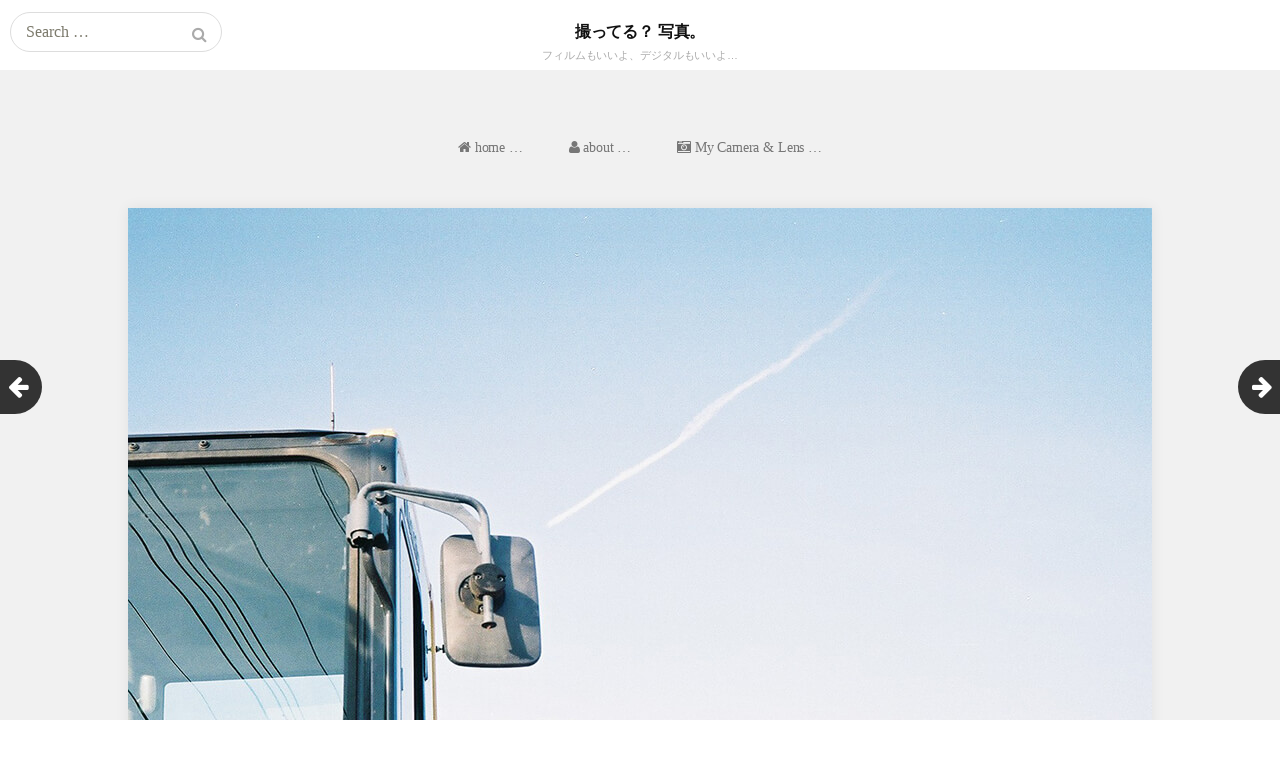

--- FILE ---
content_type: text/html; charset=UTF-8
request_url: https://ganko-oyazi.com/archives/7552
body_size: 70610
content:
<!DOCTYPE html>
<html lang="ja">
<head>
	<meta charset="UTF-8">
	<meta name="viewport" content="width=device-width, initial-scale=1">
  <!-- meta Custom -->
  <meta name="keywords" content="Nikon, minolta, ニコン, ミノルタ, D610, Z5, XD, カメラ, 写真, スナップ, ストリートスナップ, モノクロ, 白黒写真" >
  <meta name="description" content="フィルムカメラ、デジタルカメラ、どっちも楽しもう。Nikon、minolta、Canon、Voigtländer!!" >
  <!-- HTML Meta Tags -->
  <meta name="description" content="フィルムカメラ、デジタルカメラ、どっちも楽しもう。Nikon、minolta、Canon、Voigtländer!!">
  <!-- Google / Search Engine Tags -->
  <meta itemprop="name" content="撮ってる？ 写真。">
  <meta itemprop="description" content="フィルムカメラ、デジタルカメラ、どっちも楽しもう。Nikon、minolta、Canon、Voigtländer!!">
  <meta itemprop="image" content="https://ganko-oyazi.com/siteimg.png">
  <!-- Facebook Meta Tags -->
  <meta property="og:url" content="https://ganko-oyazi.com">
  <meta property="og:type" content="website">
  <meta property="og:title" content="撮ってる？ 写真。">
  <meta property="og:description" content="フィルムカメラ、デジタルカメラ、どっちも楽しもう。Nikon、minolta、Canon、Voigtländer!!">
  <meta property="og:image" content="https://ganko-oyazi.com/siteimg.png">
  <!-- Twitter Meta Tags -->
  <meta name="twitter:card" content="summary_large_image">
  <meta name="twitter:title" content="撮ってる？ 写真。">
  <meta name="twitter:description" content="フィルムカメラ、デジタルカメラ、どっちも楽しもう。Nikon、minolta、Canon、Voigtländer!!">
  <meta name="twitter:image" content="https://ganko-oyazi.com/siteimg.png">
  <!-- end meta Custom -->
	<link rel="profile" href="http://gmpg.org/xfn/11">
	<link rel="pingback" href="https://ganko-oyazi.com/oyazi/xmlrpc.php">
	<!--[if lt IE 9]>
	<script src="https://ganko-oyazi.com/oyazi/wp-content/themes/gk-portfolio/js/html5.js"></script>
	<![endif]-->
	<title>minolta HI-MATIC E X-E3はもうなかった… &#8211; 撮ってる？ 写真。</title>
<meta name='robots' content='max-image-preview:large' />
<link rel='dns-prefetch' href='//netdna.bootstrapcdn.com' />
<link rel='dns-prefetch' href='//fonts.googleapis.com' />
<link rel="alternate" type="application/rss+xml" title="撮ってる？ 写真。 &raquo; フィード" href="https://ganko-oyazi.com/feed" />
<link rel="alternate" type="application/rss+xml" title="撮ってる？ 写真。 &raquo; コメントフィード" href="https://ganko-oyazi.com/comments/feed" />
<link rel="alternate" type="application/rss+xml" title="撮ってる？ 写真。 &raquo; minolta HI-MATIC E X-E3はもうなかった… のコメントのフィード" href="https://ganko-oyazi.com/archives/7552/feed" />
<link rel="alternate" title="oEmbed (JSON)" type="application/json+oembed" href="https://ganko-oyazi.com/wp-json/oembed/1.0/embed?url=https%3A%2F%2Fganko-oyazi.com%2Farchives%2F7552" />
<link rel="alternate" title="oEmbed (XML)" type="text/xml+oembed" href="https://ganko-oyazi.com/wp-json/oembed/1.0/embed?url=https%3A%2F%2Fganko-oyazi.com%2Farchives%2F7552&#038;format=xml" />
<style id='wp-img-auto-sizes-contain-inline-css' type='text/css'>
img:is([sizes=auto i],[sizes^="auto," i]){contain-intrinsic-size:3000px 1500px}
/*# sourceURL=wp-img-auto-sizes-contain-inline-css */
</style>
<style id='wp-emoji-styles-inline-css' type='text/css'>

	img.wp-smiley, img.emoji {
		display: inline !important;
		border: none !important;
		box-shadow: none !important;
		height: 1em !important;
		width: 1em !important;
		margin: 0 0.07em !important;
		vertical-align: -0.1em !important;
		background: none !important;
		padding: 0 !important;
	}
/*# sourceURL=wp-emoji-styles-inline-css */
</style>
<style id='wp-block-library-inline-css' type='text/css'>
:root{--wp-block-synced-color:#7a00df;--wp-block-synced-color--rgb:122,0,223;--wp-bound-block-color:var(--wp-block-synced-color);--wp-editor-canvas-background:#ddd;--wp-admin-theme-color:#007cba;--wp-admin-theme-color--rgb:0,124,186;--wp-admin-theme-color-darker-10:#006ba1;--wp-admin-theme-color-darker-10--rgb:0,107,160.5;--wp-admin-theme-color-darker-20:#005a87;--wp-admin-theme-color-darker-20--rgb:0,90,135;--wp-admin-border-width-focus:2px}@media (min-resolution:192dpi){:root{--wp-admin-border-width-focus:1.5px}}.wp-element-button{cursor:pointer}:root .has-very-light-gray-background-color{background-color:#eee}:root .has-very-dark-gray-background-color{background-color:#313131}:root .has-very-light-gray-color{color:#eee}:root .has-very-dark-gray-color{color:#313131}:root .has-vivid-green-cyan-to-vivid-cyan-blue-gradient-background{background:linear-gradient(135deg,#00d084,#0693e3)}:root .has-purple-crush-gradient-background{background:linear-gradient(135deg,#34e2e4,#4721fb 50%,#ab1dfe)}:root .has-hazy-dawn-gradient-background{background:linear-gradient(135deg,#faaca8,#dad0ec)}:root .has-subdued-olive-gradient-background{background:linear-gradient(135deg,#fafae1,#67a671)}:root .has-atomic-cream-gradient-background{background:linear-gradient(135deg,#fdd79a,#004a59)}:root .has-nightshade-gradient-background{background:linear-gradient(135deg,#330968,#31cdcf)}:root .has-midnight-gradient-background{background:linear-gradient(135deg,#020381,#2874fc)}:root{--wp--preset--font-size--normal:16px;--wp--preset--font-size--huge:42px}.has-regular-font-size{font-size:1em}.has-larger-font-size{font-size:2.625em}.has-normal-font-size{font-size:var(--wp--preset--font-size--normal)}.has-huge-font-size{font-size:var(--wp--preset--font-size--huge)}.has-text-align-center{text-align:center}.has-text-align-left{text-align:left}.has-text-align-right{text-align:right}.has-fit-text{white-space:nowrap!important}#end-resizable-editor-section{display:none}.aligncenter{clear:both}.items-justified-left{justify-content:flex-start}.items-justified-center{justify-content:center}.items-justified-right{justify-content:flex-end}.items-justified-space-between{justify-content:space-between}.screen-reader-text{border:0;clip-path:inset(50%);height:1px;margin:-1px;overflow:hidden;padding:0;position:absolute;width:1px;word-wrap:normal!important}.screen-reader-text:focus{background-color:#ddd;clip-path:none;color:#444;display:block;font-size:1em;height:auto;left:5px;line-height:normal;padding:15px 23px 14px;text-decoration:none;top:5px;width:auto;z-index:100000}html :where(.has-border-color){border-style:solid}html :where([style*=border-top-color]){border-top-style:solid}html :where([style*=border-right-color]){border-right-style:solid}html :where([style*=border-bottom-color]){border-bottom-style:solid}html :where([style*=border-left-color]){border-left-style:solid}html :where([style*=border-width]){border-style:solid}html :where([style*=border-top-width]){border-top-style:solid}html :where([style*=border-right-width]){border-right-style:solid}html :where([style*=border-bottom-width]){border-bottom-style:solid}html :where([style*=border-left-width]){border-left-style:solid}html :where(img[class*=wp-image-]){height:auto;max-width:100%}:where(figure){margin:0 0 1em}html :where(.is-position-sticky){--wp-admin--admin-bar--position-offset:var(--wp-admin--admin-bar--height,0px)}@media screen and (max-width:600px){html :where(.is-position-sticky){--wp-admin--admin-bar--position-offset:0px}}

/*# sourceURL=wp-block-library-inline-css */
</style><style id='global-styles-inline-css' type='text/css'>
:root{--wp--preset--aspect-ratio--square: 1;--wp--preset--aspect-ratio--4-3: 4/3;--wp--preset--aspect-ratio--3-4: 3/4;--wp--preset--aspect-ratio--3-2: 3/2;--wp--preset--aspect-ratio--2-3: 2/3;--wp--preset--aspect-ratio--16-9: 16/9;--wp--preset--aspect-ratio--9-16: 9/16;--wp--preset--color--black: #000000;--wp--preset--color--cyan-bluish-gray: #abb8c3;--wp--preset--color--white: #ffffff;--wp--preset--color--pale-pink: #f78da7;--wp--preset--color--vivid-red: #cf2e2e;--wp--preset--color--luminous-vivid-orange: #ff6900;--wp--preset--color--luminous-vivid-amber: #fcb900;--wp--preset--color--light-green-cyan: #7bdcb5;--wp--preset--color--vivid-green-cyan: #00d084;--wp--preset--color--pale-cyan-blue: #8ed1fc;--wp--preset--color--vivid-cyan-blue: #0693e3;--wp--preset--color--vivid-purple: #9b51e0;--wp--preset--gradient--vivid-cyan-blue-to-vivid-purple: linear-gradient(135deg,rgb(6,147,227) 0%,rgb(155,81,224) 100%);--wp--preset--gradient--light-green-cyan-to-vivid-green-cyan: linear-gradient(135deg,rgb(122,220,180) 0%,rgb(0,208,130) 100%);--wp--preset--gradient--luminous-vivid-amber-to-luminous-vivid-orange: linear-gradient(135deg,rgb(252,185,0) 0%,rgb(255,105,0) 100%);--wp--preset--gradient--luminous-vivid-orange-to-vivid-red: linear-gradient(135deg,rgb(255,105,0) 0%,rgb(207,46,46) 100%);--wp--preset--gradient--very-light-gray-to-cyan-bluish-gray: linear-gradient(135deg,rgb(238,238,238) 0%,rgb(169,184,195) 100%);--wp--preset--gradient--cool-to-warm-spectrum: linear-gradient(135deg,rgb(74,234,220) 0%,rgb(151,120,209) 20%,rgb(207,42,186) 40%,rgb(238,44,130) 60%,rgb(251,105,98) 80%,rgb(254,248,76) 100%);--wp--preset--gradient--blush-light-purple: linear-gradient(135deg,rgb(255,206,236) 0%,rgb(152,150,240) 100%);--wp--preset--gradient--blush-bordeaux: linear-gradient(135deg,rgb(254,205,165) 0%,rgb(254,45,45) 50%,rgb(107,0,62) 100%);--wp--preset--gradient--luminous-dusk: linear-gradient(135deg,rgb(255,203,112) 0%,rgb(199,81,192) 50%,rgb(65,88,208) 100%);--wp--preset--gradient--pale-ocean: linear-gradient(135deg,rgb(255,245,203) 0%,rgb(182,227,212) 50%,rgb(51,167,181) 100%);--wp--preset--gradient--electric-grass: linear-gradient(135deg,rgb(202,248,128) 0%,rgb(113,206,126) 100%);--wp--preset--gradient--midnight: linear-gradient(135deg,rgb(2,3,129) 0%,rgb(40,116,252) 100%);--wp--preset--font-size--small: 13px;--wp--preset--font-size--medium: 20px;--wp--preset--font-size--large: 36px;--wp--preset--font-size--x-large: 42px;--wp--preset--spacing--20: 0.44rem;--wp--preset--spacing--30: 0.67rem;--wp--preset--spacing--40: 1rem;--wp--preset--spacing--50: 1.5rem;--wp--preset--spacing--60: 2.25rem;--wp--preset--spacing--70: 3.38rem;--wp--preset--spacing--80: 5.06rem;--wp--preset--shadow--natural: 6px 6px 9px rgba(0, 0, 0, 0.2);--wp--preset--shadow--deep: 12px 12px 50px rgba(0, 0, 0, 0.4);--wp--preset--shadow--sharp: 6px 6px 0px rgba(0, 0, 0, 0.2);--wp--preset--shadow--outlined: 6px 6px 0px -3px rgb(255, 255, 255), 6px 6px rgb(0, 0, 0);--wp--preset--shadow--crisp: 6px 6px 0px rgb(0, 0, 0);}:where(.is-layout-flex){gap: 0.5em;}:where(.is-layout-grid){gap: 0.5em;}body .is-layout-flex{display: flex;}.is-layout-flex{flex-wrap: wrap;align-items: center;}.is-layout-flex > :is(*, div){margin: 0;}body .is-layout-grid{display: grid;}.is-layout-grid > :is(*, div){margin: 0;}:where(.wp-block-columns.is-layout-flex){gap: 2em;}:where(.wp-block-columns.is-layout-grid){gap: 2em;}:where(.wp-block-post-template.is-layout-flex){gap: 1.25em;}:where(.wp-block-post-template.is-layout-grid){gap: 1.25em;}.has-black-color{color: var(--wp--preset--color--black) !important;}.has-cyan-bluish-gray-color{color: var(--wp--preset--color--cyan-bluish-gray) !important;}.has-white-color{color: var(--wp--preset--color--white) !important;}.has-pale-pink-color{color: var(--wp--preset--color--pale-pink) !important;}.has-vivid-red-color{color: var(--wp--preset--color--vivid-red) !important;}.has-luminous-vivid-orange-color{color: var(--wp--preset--color--luminous-vivid-orange) !important;}.has-luminous-vivid-amber-color{color: var(--wp--preset--color--luminous-vivid-amber) !important;}.has-light-green-cyan-color{color: var(--wp--preset--color--light-green-cyan) !important;}.has-vivid-green-cyan-color{color: var(--wp--preset--color--vivid-green-cyan) !important;}.has-pale-cyan-blue-color{color: var(--wp--preset--color--pale-cyan-blue) !important;}.has-vivid-cyan-blue-color{color: var(--wp--preset--color--vivid-cyan-blue) !important;}.has-vivid-purple-color{color: var(--wp--preset--color--vivid-purple) !important;}.has-black-background-color{background-color: var(--wp--preset--color--black) !important;}.has-cyan-bluish-gray-background-color{background-color: var(--wp--preset--color--cyan-bluish-gray) !important;}.has-white-background-color{background-color: var(--wp--preset--color--white) !important;}.has-pale-pink-background-color{background-color: var(--wp--preset--color--pale-pink) !important;}.has-vivid-red-background-color{background-color: var(--wp--preset--color--vivid-red) !important;}.has-luminous-vivid-orange-background-color{background-color: var(--wp--preset--color--luminous-vivid-orange) !important;}.has-luminous-vivid-amber-background-color{background-color: var(--wp--preset--color--luminous-vivid-amber) !important;}.has-light-green-cyan-background-color{background-color: var(--wp--preset--color--light-green-cyan) !important;}.has-vivid-green-cyan-background-color{background-color: var(--wp--preset--color--vivid-green-cyan) !important;}.has-pale-cyan-blue-background-color{background-color: var(--wp--preset--color--pale-cyan-blue) !important;}.has-vivid-cyan-blue-background-color{background-color: var(--wp--preset--color--vivid-cyan-blue) !important;}.has-vivid-purple-background-color{background-color: var(--wp--preset--color--vivid-purple) !important;}.has-black-border-color{border-color: var(--wp--preset--color--black) !important;}.has-cyan-bluish-gray-border-color{border-color: var(--wp--preset--color--cyan-bluish-gray) !important;}.has-white-border-color{border-color: var(--wp--preset--color--white) !important;}.has-pale-pink-border-color{border-color: var(--wp--preset--color--pale-pink) !important;}.has-vivid-red-border-color{border-color: var(--wp--preset--color--vivid-red) !important;}.has-luminous-vivid-orange-border-color{border-color: var(--wp--preset--color--luminous-vivid-orange) !important;}.has-luminous-vivid-amber-border-color{border-color: var(--wp--preset--color--luminous-vivid-amber) !important;}.has-light-green-cyan-border-color{border-color: var(--wp--preset--color--light-green-cyan) !important;}.has-vivid-green-cyan-border-color{border-color: var(--wp--preset--color--vivid-green-cyan) !important;}.has-pale-cyan-blue-border-color{border-color: var(--wp--preset--color--pale-cyan-blue) !important;}.has-vivid-cyan-blue-border-color{border-color: var(--wp--preset--color--vivid-cyan-blue) !important;}.has-vivid-purple-border-color{border-color: var(--wp--preset--color--vivid-purple) !important;}.has-vivid-cyan-blue-to-vivid-purple-gradient-background{background: var(--wp--preset--gradient--vivid-cyan-blue-to-vivid-purple) !important;}.has-light-green-cyan-to-vivid-green-cyan-gradient-background{background: var(--wp--preset--gradient--light-green-cyan-to-vivid-green-cyan) !important;}.has-luminous-vivid-amber-to-luminous-vivid-orange-gradient-background{background: var(--wp--preset--gradient--luminous-vivid-amber-to-luminous-vivid-orange) !important;}.has-luminous-vivid-orange-to-vivid-red-gradient-background{background: var(--wp--preset--gradient--luminous-vivid-orange-to-vivid-red) !important;}.has-very-light-gray-to-cyan-bluish-gray-gradient-background{background: var(--wp--preset--gradient--very-light-gray-to-cyan-bluish-gray) !important;}.has-cool-to-warm-spectrum-gradient-background{background: var(--wp--preset--gradient--cool-to-warm-spectrum) !important;}.has-blush-light-purple-gradient-background{background: var(--wp--preset--gradient--blush-light-purple) !important;}.has-blush-bordeaux-gradient-background{background: var(--wp--preset--gradient--blush-bordeaux) !important;}.has-luminous-dusk-gradient-background{background: var(--wp--preset--gradient--luminous-dusk) !important;}.has-pale-ocean-gradient-background{background: var(--wp--preset--gradient--pale-ocean) !important;}.has-electric-grass-gradient-background{background: var(--wp--preset--gradient--electric-grass) !important;}.has-midnight-gradient-background{background: var(--wp--preset--gradient--midnight) !important;}.has-small-font-size{font-size: var(--wp--preset--font-size--small) !important;}.has-medium-font-size{font-size: var(--wp--preset--font-size--medium) !important;}.has-large-font-size{font-size: var(--wp--preset--font-size--large) !important;}.has-x-large-font-size{font-size: var(--wp--preset--font-size--x-large) !important;}
/*# sourceURL=global-styles-inline-css */
</style>

<style id='classic-theme-styles-inline-css' type='text/css'>
/*! This file is auto-generated */
.wp-block-button__link{color:#fff;background-color:#32373c;border-radius:9999px;box-shadow:none;text-decoration:none;padding:calc(.667em + 2px) calc(1.333em + 2px);font-size:1.125em}.wp-block-file__button{background:#32373c;color:#fff;text-decoration:none}
/*# sourceURL=/wp-includes/css/classic-themes.min.css */
</style>
<link rel='stylesheet' id='font-awesome-css' href='//netdna.bootstrapcdn.com/font-awesome/4.1.0/css/font-awesome.css' type='text/css' media='screen' />
<link rel='stylesheet' id='sfwppa-public-style-css' href='https://ganko-oyazi.com/oyazi/wp-content/plugins/styles-for-wp-pagenavi-addon/assets/css/sfwppa-style.css?ver=1.2.4' type='text/css' media='all' />
<link rel='stylesheet' id='parent-style-css' href='https://ganko-oyazi.com/oyazi/wp-content/themes/gk-portfolio/style.css?ver=6.9' type='text/css' media='all' />
<link rel='stylesheet' id='child-style-css' href='https://ganko-oyazi.com/oyazi/wp-content/themes/gk-portfolio_child/style.css?ver=6.9' type='text/css' media='all' />
<link rel='stylesheet' id='portfolio-normalize-css' href='https://ganko-oyazi.com/oyazi/wp-content/themes/gk-portfolio/css/normalize.css?ver=6.9' type='text/css' media='all' />
<link rel='stylesheet' id='portfolio-fonts-css' href='https://fonts.googleapis.com/css?family=Open+Sans%3A700&#038;ver=6.9' type='text/css' media='all' />
<link rel='stylesheet' id='portfolio-fonts-body-css' href='https://fonts.googleapis.com/css?family=Open+Sans%3A400&#038;ver=6.9' type='text/css' media='all' />
<link rel='stylesheet' id='portfolio-font-awesome-css' href='https://ganko-oyazi.com/oyazi/wp-content/themes/gk-portfolio/css/font.awesome.css?ver=4.0.3' type='text/css' media='all' />
<link rel='stylesheet' id='portfolio-style-css' href='https://ganko-oyazi.com/oyazi/wp-content/themes/gk-portfolio_child/style.css?ver=6.9' type='text/css' media='all' />
<link rel='stylesheet' id='fancybox-css' href='https://ganko-oyazi.com/oyazi/wp-content/plugins/easy-fancybox/fancybox/2.2.0/jquery.fancybox.min.css?ver=6.9' type='text/css' media='screen' />
<style id='fancybox-inline-css' type='text/css'>
.fancybox-skin{background:#ffffff;}
/*# sourceURL=fancybox-inline-css */
</style>
<script type="text/javascript" src="https://ganko-oyazi.com/oyazi/wp-includes/js/jquery/jquery.min.js?ver=3.7.1" id="jquery-core-js"></script>
<script type="text/javascript" src="https://ganko-oyazi.com/oyazi/wp-includes/js/jquery/jquery-migrate.min.js?ver=3.4.1" id="jquery-migrate-js"></script>
<link rel="https://api.w.org/" href="https://ganko-oyazi.com/wp-json/" /><link rel="alternate" title="JSON" type="application/json" href="https://ganko-oyazi.com/wp-json/wp/v2/posts/7552" /><link rel="EditURI" type="application/rsd+xml" title="RSD" href="https://ganko-oyazi.com/oyazi/xmlrpc.php?rsd" />
<link rel="canonical" href="https://ganko-oyazi.com/archives/7552" />
<link rel='shortlink' href='https://ganko-oyazi.com/?p=7552' />

<style>
.scroll-back-to-top-wrapper {
    position: fixed;
	opacity: 0;
	visibility: hidden;
	overflow: hidden;
	text-align: center;
	z-index: 99999999;
    background-color: #6666ff;
	color: #ffffff;
	width: 50px;
	height: 48px;
	line-height: 48px;
	right: 30px;
	bottom: 30px;
	padding-top: 2px;
	border-top-left-radius: 5px;
	border-top-right-radius: 5px;
	border-bottom-right-radius: 5px;
	border-bottom-left-radius: 5px;
	-webkit-transition: all 0.5s ease-in-out;
	-moz-transition: all 0.5s ease-in-out;
	-ms-transition: all 0.5s ease-in-out;
	-o-transition: all 0.5s ease-in-out;
	transition: all 0.5s ease-in-out;
}
.scroll-back-to-top-wrapper:hover {
	background-color: #9999ff;
  color: #eeeeee;
}
.scroll-back-to-top-wrapper.show {
    visibility:visible;
    cursor:pointer;
	opacity: 0.9;
}
.scroll-back-to-top-wrapper i.fa {
	line-height: inherit;
}
.scroll-back-to-top-wrapper .fa-lg {
	vertical-align: 0;
}
</style>   
    <style type="text/css">
    	body { font-family: , sans-serif; }
        .site-title { font-family: , sans-serif; }
    	
    	.site-main #page {
    		max-width: 1260px;
    	}
    
    	#primary,
    	#comments,
    	.author-info,
    	.attachment #primary,
    	.site-content.archive #gk-search,
    	.search-no-results .page-content {
    		width: 1024px;
    	}
    
    	        body {
            -ms-word-break: break-all;
            word-break: break-all;
            word-break: break-word;
            -webkit-hyphens: auto;
            -moz-hyphens: auto;
            -ms-hyphens: auto;
            hyphens: auto;
        }
            
        a,
        a.inverse:active,
        a.inverse:focus,
        a.inverse:hover,
        button,
        input[type="submit"],
        input[type="button"],
        input[type="reset"],
        .entry-summary .readon,
        .comment-author .fn,
        .comment-author .url,
        .comment-reply-link,
        .comment-reply-login,
        #content .tags-links a:active,
        #content .tags-links a:focus,
        #content .tags-links a:hover,
        .nav-menu li a:active,
        .nav-menu li a:focus,
        .nav-menu li a:hover,
        ul.nav-menu ul a:hover,
        .nav-menu ul ul a:hover,
        .gk-social-buttons a:hover:before,
        .format-gallery .entry-content .page-links a:hover,
        .format-audio .entry-content .page-links a:hover,
        .format-status .entry-content .page-links a:hover,
        .format-video .entry-content .page-links a:hover,
        .format-chat .entry-content .page-links a:hover,
        .format-quote .entry-content .page-links a:hover,
        .page-links a:hover,
        .paging-navigation a:active,
        .paging-navigation a:focus,
        .paging-navigation a:hover,
        .comment-meta a:hover,
        .social-menu li:hover:before,
        .social-menu-topbar li:hover:before,
        .entry-title a:hover {
        	color: #6666ff;
        }
        button,
        input[type="submit"],
        input[type="button"],
        input[type="reset"],
        .entry-summary .readon {
        	border: 1px solid #6666ff;
        }
        body .nav-menu .current_page_item > a,
        body .nav-menu .current_page_ancestor > a,
        body .nav-menu .current-menu-item > a,
        body .nav-menu .current-menu-ancestor > a {
        	border-color: #6666ff;
        	color: #6666ff!important;
        }
        .format-status .entry-content .page-links a,
        .format-gallery .entry-content .page-links a,
        .format-chat .entry-content .page-links a,
        .format-quote .entry-content .page-links a,
        .page-links a {
        	background:  #6666ff;
        	border-color: #6666ff;
        }
        .hentry .mejs-controls .mejs-time-rail .mejs-time-current,
        .comment-post-author,
        .sticky .post-preview:after,
        .entry-header.sticky:after,
        .article-helper.sticky:after,
        #prev-post > a:hover,
        #next-post > a:hover {
        	background: #6666ff;
        }
        .comments-title > span,
        .comment-reply-title > span {
        	border-bottom-color: #6666ff;
        }
        
                
        .article-helper {
	        height: 380px; 
        }
        
        .site-content.archive article {
        	height: 416px;
        }
        
        .post-preview {
        	padding: 56px 36px 36px 36px;
        }
        
        @media (max-width: 1140px) {
        	.site-content.archive article {
        		height: 336px;
        	}
        	
        	.article-helper {
        		height: 320px;
        	}
        	
        	.post-preview {
        		padding: 20px 16px 36px 16px;
        	}
        }
    </style>
        <style type="text/css">
        .site-content.archive article { width: 33%; }
    </style> 
    	<style type="text/css">
	body.custom-background #main { background-color: #f1f1f1; }
	</style>
	<style type="text/css">
/************************************************************
						Style-5
		************************************************************/		
		.sfwppa-navi-style.sfwppa-style-5 .nav-links, .sfwppa-navi-style.sfwppa-style-5 .wp-pagenavi{border:1px solid #8c8c8c; }		
		.sfwppa-navi-style.sfwppa-style-5 .sfwppa-link,
		.sfwppa-navi-style.sfwppa-style-5 .sfwppa-current-page,
		.sfwppa-navi-style.sfwppa-style-5 .current,
		.sfwppa-navi-style.sfwppa-style-5 .sfwppa-pages,
		.sfwppa-navi-style.sfwppa-style-5 .sfwppa-extend,
		.sfwppa-navi-style.sfwppa-style-5 .page-numbers{color:#8c8c8c; border-right: 1px solid #8c8c8c; font-size: 13px;  }
		.sfwppa-navi-style.sfwppa-style-5 span.sfwppa-pages.sfwppa-extend{ border-right: 1px solid #8c8c8c;}
		.sfwppa-navi-style.sfwppa-style-5 .sfwppa-link-previous, .sfwppa-navi-style.sfwppa-style-5 .sfwppa-first{ border-left: 1px solid #8c8c8c;}
		.sfwppa-navi-style.sfwppa-style-5 .current{ background: #9999ff; color:#ffffff;  border-right: 1px solid #8c8c8c;}

		.sfwppa-navi-style.sfwppa-style-5 .sfwppa-link:hover,
		.sfwppa-navi-style.sfwppa-style-5 .sfwppa-current-page:hover,
		.sfwppa-navi-style.sfwppa-style-5 .sfwppa-extend:hover,
		.sfwppa-navi-style.sfwppa-style-5 a.sfwppa-pages:hover,
		.sfwppa-navi-style.sfwppa-style-5 a.page-numbers:hover { background: #b7b7ff; color:#eeeeee;  border-right: 1px solid #8c8c8c;}
</style>
	
	<!-- GoogleAnalytics -->
	<script>
  (function(i,s,o,g,r,a,m){i['GoogleAnalyticsObject']=r;i[r]=i[r]||function(){
  (i[r].q=i[r].q||[]).push(arguments)},i[r].l=1*new Date();a=s.createElement(o),
  m=s.getElementsByTagName(o)[0];a.async=1;a.src=g;m.parentNode.insertBefore(a,m)
  })(window,document,'script','https://www.google-analytics.com/analytics.js','ga');

  ga('create', 'UA-7954449-1', 'auto');
  ga('send', 'pageview');

</script>

</head>
<body class="wp-singular post-template-default single single-post postid-7552 single-format-image wp-theme-gk-portfolio wp-child-theme-gk-portfolio_child sfwppa-navi-style sfwppa-style-5">
	<!--[if lte IE 8]>
	<div id="ie-toolbar"><div>You're using an unsupported version of Internet Explorer. Please <a href="http://windows.microsoft.com/en-us/internet-explorer/products/ie/home">upgrade your browser</a> for the best user experience on our site. Thank you.</div></div>
	<![endif]-->
		<header id="masthead" class="site-header" role="banner">
			<a class="home-link" href="https://ganko-oyazi.com/" title="撮ってる？ 写真。" rel="home">
									<h1 class="site-title">撮ってる？ 写真。</h1>
										<h2 class="site-description">フィルムもいいよ、デジタルもいいよ…</h2>
												</a>
			
						<form role="search" method="get" class="search-topbar" action="https://ganko-oyazi.com/">
				<label>
					<span class="screen-reader-text">Search for:</span>
					<input type="search" class="search-topbar-field" placeholder="Search …" value="" name="s" title="Search for:" />
				</label>
			</form>
						
			<!--
						<div class="menu-social-menu-container"><ul id="menu-social-menu" class="social-menu-topbar"><li id="menu-item-10" class="icon-tumblr-square menu-item menu-item-type-custom menu-item-object-custom menu-item-10"><a target="_blank" href="http://ganko-oyazi.tumblr.com/">tumblr</a></li>
<li id="menu-item-8" class="icon-flickr menu-item menu-item-type-custom menu-item-object-custom menu-item-8"><a target="_blank" href="https://www.flickr.com/photos/ganko-oyazi/">flickr</a></li>
<li id="menu-item-11" class="icon-instagram menu-item menu-item-type-custom menu-item-object-custom menu-item-11"><a target="_blank" href="https://www.instagram.com/ganko_oyazi/">instagram</a></li>
</ul></div>						-->
			
		</header><!-- #masthead -->
				
		<div id="main" class="site-main">
			<div id="page" class="hfeed site">
		
				<nav id="site-navigation" class="main-navigation" role="navigation">
					<div class="menu-main-menu-container"><ul id="menu-main-menu" class="nav-menu"><li id="menu-item-38" class="menu-item menu-item-type-custom menu-item-object-custom menu-item-home menu-item-38"><a href="https://ganko-oyazi.com"><i class="fa fa-home"></i> home &#8230;</a></li>
<li id="menu-item-2373" class="menu-item menu-item-type-post_type menu-item-object-page menu-item-2373"><a href="https://ganko-oyazi.com/about"><i class="fa fa-user"></i> about &#8230;</a></li>
<li id="menu-item-64132" class="menu-item menu-item-type-post_type menu-item-object-page menu-item-64132"><a href="https://ganko-oyazi.com/my-camera-lens"><i class="fa fa-camera-retro" aria-hidden="true"></i> My Camera &#038; Lens …</a></li>
</ul></div>				</nav><!-- #site-navigation -->
<div id="primary" class="content-area">
	<div id="content" class="site-content" role="main">
				
<article id="post-7552" class="post-7552 post type-post status-publish format-image has-post-thumbnail hentry category-camera category-fujifilm--100 category-minolta category-negative-film category-snapshot tag-fujifilm- tag-hi-matic-e tag-minolta tag-minolta-hi-matic-e tag-86 tag-173 tag-60 post_format-post-format-image">
	<div>
		<header class="entry-header full-width-image" data-url="https://ganko-oyazi.com/archives/7552">
						
			<img width="1024" height="683" src="https://ganko-oyazi.com/oyazi/wp-content/uploads/2020/03/HI-MATIC-E_20200309-13.jpg" class="attachment-full size-full wp-post-image" alt="" decoding="async" fetchpriority="high" srcset="https://ganko-oyazi.com/oyazi/wp-content/uploads/2020/03/HI-MATIC-E_20200309-13.jpg 1024w, https://ganko-oyazi.com/oyazi/wp-content/uploads/2020/03/HI-MATIC-E_20200309-13-300x200.jpg 300w, https://ganko-oyazi.com/oyazi/wp-content/uploads/2020/03/HI-MATIC-E_20200309-13-768x512.jpg 768w" sizes="(max-width: 1024px) 100vw, 1024px" />			
		<h1 class="entry-title">
					<span style="font-size:70%;">minolta HI-MATIC E</span><br> X-E3はもうなかった…			</h1>
	</header><!-- .entry-header -->
		
		<aside class="post-meta">
	<span class="format gk-format-image"></span><time class="entry-date" datetime="2020-03-21T22:11:12+09:00">3月, 21, 2020</time><span class="categories-links">Posted in <a href="https://ganko-oyazi.com/archives/category/camera" rel="category tag">Camera</a>, <a href="https://ganko-oyazi.com/archives/category/negative-film/fujifilm-%e6%a5%ad%e5%8b%99%e7%94%a8%e3%83%95%e3%82%a3%e3%83%ab%e3%83%a0-100" rel="category tag">FUJIFILM 業務用フィルム 100</a>, <a href="https://ganko-oyazi.com/archives/category/minolta" rel="category tag">minolta</a>, <a href="https://ganko-oyazi.com/archives/category/negative-film" rel="category tag">Negative Film</a>, <a href="https://ganko-oyazi.com/archives/category/photo/snapshot" rel="category tag">snapshot</a></span></aside><!-- .post-meta -->
	
				<div class="entry-content">
			<p>
LANケーブルを買いにヨドバシまで行ってきました。もちろん、カメラ売り場に寄らないはずがない。<br />
<br />
<div id="attachment_7551" style="width: 1034px" class="wp-caption aligncenter"><a href="https://ganko-oyazi.com/oyazi/wp-content/uploads/2020/03/HI-MATIC-E_20200309-14.jpg"><img decoding="async" aria-describedby="caption-attachment-7551" src="https://ganko-oyazi.com/oyazi/wp-content/uploads/2020/03/HI-MATIC-E_20200309-14-1024x683.jpg" alt="minolta HI-MATIC E, FUJIFILM 業務用フィルム 100" width="1024" height="683" class="size-large wp-image-7551" srcset="https://ganko-oyazi.com/oyazi/wp-content/uploads/2020/03/HI-MATIC-E_20200309-14.jpg 1024w, https://ganko-oyazi.com/oyazi/wp-content/uploads/2020/03/HI-MATIC-E_20200309-14-300x200.jpg 300w, https://ganko-oyazi.com/oyazi/wp-content/uploads/2020/03/HI-MATIC-E_20200309-14-768x512.jpg 768w" sizes="(max-width: 1024px) 100vw, 1024px" /></a><p id="caption-attachment-7551" class="wp-caption-text">minolta HI-MATIC E, FUJIFILM 業務用フィルム 100</p></div><br />
ありませんでした、X-E3。最後に触っておきたかったのに残念。<br />
販売終了を実感してしまうと、欲しくなる……。煩悩？</p>
						
					</div><!-- .entry-content -->
			</div>
</article><!-- #post -->

			</div><!-- #content -->
</div><!-- #primary -->

<div id="prev-post"><a href="https://ganko-oyazi.com/archives/7547" rel="prev"><i class="fa fa-arrow-left"></i></a></div><div id="next-post"><a href="https://ganko-oyazi.com/archives/7557" rel="next"><i class="fa fa-arrow-right"></i></a></div>


<div id="comments" class="comments-area">
	
		<div id="respond" class="comment-respond">
		<h3 id="reply-title" class="comment-reply-title"><span>Leave a Reply</span></h3><form action="https://ganko-oyazi.com/oyazi/wp-comments-post.php" method="post" id="commentform" class="comment-form"><p class="comment-notes"><span id="email-notes">メールアドレスが公開されることはありません。</span> <span class="required-field-message"><span class="required">※</span> が付いている欄は必須項目です</span></p><p class="comment-form-comment"><label for="comment">コメント <span class="required">※</span></label> <textarea id="comment" name="comment" cols="45" rows="8" maxlength="65525" required></textarea></p><p class="comment-form-author"><label for="author">名前 <span class="required">※</span></label> <input id="author" name="author" type="text" value="" size="30" maxlength="245" autocomplete="name" required /></p>
<p class="comment-form-email"><label for="email">メール <span class="required">※</span></label> <input id="email" name="email" type="email" value="" size="30" maxlength="100" aria-describedby="email-notes" autocomplete="email" required /></p>
<p class="comment-form-url"><label for="url">サイト</label> <input id="url" name="url" type="url" value="" size="30" maxlength="200" autocomplete="url" /></p>
<p class="form-submit"><input name="submit" type="submit" id="submit" class="submit" value="コメントを送信" /> <input type='hidden' name='comment_post_ID' value='7552' id='comment_post_ID' />
<input type='hidden' name='comment_parent' id='comment_parent' value='0' />
</p><p style="display: none;"><input type="hidden" id="akismet_comment_nonce" name="akismet_comment_nonce" value="f5661afbf2" /></p><p style="display: none !important;" class="akismet-fields-container" data-prefix="ak_"><label>&#916;<textarea name="ak_hp_textarea" cols="45" rows="8" maxlength="100"></textarea></label><input type="hidden" id="ak_js_1" name="ak_js" value="12"/><script>document.getElementById( "ak_js_1" ).setAttribute( "value", ( new Date() ).getTime() );</script></p><p class="tsa_param_field_tsa_" style="display:none;">email confirm<span class="required">*</span><input type="text" name="tsa_email_param_field___" id="tsa_email_param_field___" size="30" value="" />
	</p><p class="tsa_param_field_tsa_2" style="display:none;">post date<span class="required">*</span><input type="text" name="tsa_param_field_tsa_3" id="tsa_param_field_tsa_3" size="30" value="2026-01-31 12:54:42" />
	</p></form>	</div><!-- #respond -->
	<p id="throwsSpamAway">日本語が含まれない投稿は無視されます!（スパム対策）</p></div><!-- #comments -->

</div><!-- #main -->
</div><!-- #page -->

<footer id="gk-footer" role="contentinfo">
		<div id="gk-bottom" role="complementary">
		<div class="widget-area">
			<div id="categories-4" class="widget widget_categories"><h3 class="widget-title">Category</h3><form action="https://ganko-oyazi.com" method="get"><label class="screen-reader-text" for="cat">Category</label><select  name='cat' id='cat' class='postform'>
	<option value='-1'>カテゴリーを選択</option>
	<option class="level-0" value="14">Camera&nbsp;&nbsp;(1,255)</option>
	<option class="level-1" value="552">&nbsp;&nbsp;&nbsp;Canon PowerShot S90&nbsp;&nbsp;(7)</option>
	<option class="level-1" value="175">&nbsp;&nbsp;&nbsp;Konica C35 Flashmatic&nbsp;&nbsp;(32)</option>
	<option class="level-1" value="585">&nbsp;&nbsp;&nbsp;Leica IIIC&nbsp;&nbsp;(1)</option>
	<option class="level-1" value="210">&nbsp;&nbsp;&nbsp;minolta XD&nbsp;&nbsp;(30)</option>
	<option class="level-1" value="558">&nbsp;&nbsp;&nbsp;Nicca Type-4&nbsp;&nbsp;(5)</option>
	<option class="level-1" value="542">&nbsp;&nbsp;&nbsp;Nikomat FTN&nbsp;&nbsp;(4)</option>
	<option class="level-1" value="307">&nbsp;&nbsp;&nbsp;Nikon COOLPIX L1&nbsp;&nbsp;(3)</option>
	<option class="level-1" value="380">&nbsp;&nbsp;&nbsp;Nikon D40&nbsp;&nbsp;(34)</option>
	<option class="level-1" value="506">&nbsp;&nbsp;&nbsp;Nikon D610&nbsp;&nbsp;(7)</option>
	<option class="level-1" value="370">&nbsp;&nbsp;&nbsp;Nikon F アイレベル&nbsp;&nbsp;(18)</option>
	<option class="level-1" value="174">&nbsp;&nbsp;&nbsp;Nikon F100&nbsp;&nbsp;(37)</option>
	<option class="level-1" value="227">&nbsp;&nbsp;&nbsp;Nikon F2 アイレベル&nbsp;&nbsp;(25)</option>
	<option class="level-1" value="450">&nbsp;&nbsp;&nbsp;Nikon L35 AWAD&nbsp;&nbsp;(6)</option>
	<option class="level-1" value="204">&nbsp;&nbsp;&nbsp;Nikon New FM2&nbsp;&nbsp;(52)</option>
	<option class="level-1" value="403">&nbsp;&nbsp;&nbsp;Nikon U2&nbsp;&nbsp;(30)</option>
	<option class="level-1" value="553">&nbsp;&nbsp;&nbsp;Nikon Z30&nbsp;&nbsp;(22)</option>
	<option class="level-1" value="416">&nbsp;&nbsp;&nbsp;Nikon Z5&nbsp;&nbsp;(103)</option>
	<option class="level-1" value="249">&nbsp;&nbsp;&nbsp;Voigtländer BESSA R&nbsp;&nbsp;(46)</option>
	<option class="level-0" value="252">Canon&nbsp;&nbsp;(131)</option>
	<option class="level-0" value="237">FUJIFILM&nbsp;&nbsp;(272)</option>
	<option class="level-0" value="316">ILFORD&nbsp;&nbsp;(62)</option>
	<option class="level-0" value="281">KODAK&nbsp;&nbsp;(73)</option>
	<option class="level-0" value="277">Konica&nbsp;&nbsp;(14)</option>
	<option class="level-0" value="561">Konishiroku&nbsp;&nbsp;(4)</option>
	<option class="level-0" value="579">Leica&nbsp;&nbsp;(7)</option>
	<option class="level-0" value="150">Lens&nbsp;&nbsp;(738)</option>
	<option class="level-0" value="526">Lens〔Fマウント・AF〕&nbsp;&nbsp;(43)</option>
	<option class="level-1" value="300">&nbsp;&nbsp;&nbsp;Ai AF Nikkor 50mm f/1.4D&nbsp;&nbsp;(24)</option>
	<option class="level-1" value="551">&nbsp;&nbsp;&nbsp;Ai AF Nikkor 50mm f/1.8D&nbsp;&nbsp;(5)</option>
	<option class="level-0" value="531">Lens〔Fマウント・MF・非Ai〕&nbsp;&nbsp;(56)</option>
	<option class="level-1" value="259">&nbsp;&nbsp;&nbsp;NIKKOR-H Auto 50mm f/2&nbsp;&nbsp;(36)</option>
	<option class="level-1" value="543">&nbsp;&nbsp;&nbsp;NIKKOR-H・C Auto 50mm f/2&nbsp;&nbsp;(4)</option>
	<option class="level-1" value="303">&nbsp;&nbsp;&nbsp;NIKKOR-S Auto 5cm f/2&nbsp;&nbsp;(16)</option>
	<option class="level-0" value="522">Lens〔Fマウント・MF〕&nbsp;&nbsp;(24)</option>
	<option class="level-1" value="588">&nbsp;&nbsp;&nbsp;Ai Nikkor 24mm f/2.8&nbsp;&nbsp;(2)</option>
	<option class="level-1" value="576">&nbsp;&nbsp;&nbsp;Ai Nikkor 50mm f/2&nbsp;&nbsp;(7)</option>
	<option class="level-1" value="431">&nbsp;&nbsp;&nbsp;Ai Nikkor 85mm f/2&nbsp;&nbsp;(4)</option>
	<option class="level-1" value="596">&nbsp;&nbsp;&nbsp;NIKKOR-P Auto 105mm f/2.5 Ai改&nbsp;&nbsp;(1)</option>
	<option class="level-0" value="523">Lens〔L39マウント〕&nbsp;&nbsp;(42)</option>
	<option class="level-1" value="578">&nbsp;&nbsp;&nbsp;Elmar 5cm f/3.5&nbsp;&nbsp;(7)</option>
	<option class="level-1" value="519">&nbsp;&nbsp;&nbsp;NIKKOR-H・C 5cm f/2&nbsp;&nbsp;(12)</option>
	<option class="level-1" value="533">&nbsp;&nbsp;&nbsp;NOKTON 50mm f/1.5 Aspherical L39&nbsp;&nbsp;(17)</option>
	<option class="level-1" value="599">&nbsp;&nbsp;&nbsp;W-NIKKOR・C 3.5cm f/2.5&nbsp;&nbsp;(1)</option>
	<option class="level-0" value="524">Lens〔MDマウント〕&nbsp;&nbsp;(25)</option>
	<option class="level-1" value="228">&nbsp;&nbsp;&nbsp;MD ROKKOR 50mm f/1.4&nbsp;&nbsp;(19)</option>
	<option class="level-0" value="525">Lens〔Zマウント〕&nbsp;&nbsp;(41)</option>
	<option class="level-1" value="546">&nbsp;&nbsp;&nbsp;NIKKOR Z 26mm f/2.8&nbsp;&nbsp;(12)</option>
	<option class="level-1" value="589">&nbsp;&nbsp;&nbsp;NIKKOR Z 40mm f/2&nbsp;&nbsp;(2)</option>
	<option class="level-1" value="597">&nbsp;&nbsp;&nbsp;NIKKOR Z 50mm f/1.4&nbsp;&nbsp;(5)</option>
	<option class="level-1" value="555">&nbsp;&nbsp;&nbsp;NIKKOR Z DX 16-50mm f/3.5-6.3 VR&nbsp;&nbsp;(6)</option>
	<option class="level-1" value="556">&nbsp;&nbsp;&nbsp;NIKKOR Z DX 24mm f/1.7&nbsp;&nbsp;(12)</option>
	<option class="level-0" value="236">minolta&nbsp;&nbsp;(60)</option>
	<option class="level-0" value="248">Negative Film&nbsp;&nbsp;(431)</option>
	<option class="level-1" value="205">&nbsp;&nbsp;&nbsp;FUJIFILM ACROS&nbsp;&nbsp;(34)</option>
	<option class="level-1" value="369">&nbsp;&nbsp;&nbsp;FUJIFILM ACROS II&nbsp;&nbsp;(34)</option>
	<option class="level-1" value="246">&nbsp;&nbsp;&nbsp;FUJIFILM C200&nbsp;&nbsp;(58)</option>
	<option class="level-1" value="490">&nbsp;&nbsp;&nbsp;FUJIFILM FUJICOLOR 100&nbsp;&nbsp;(24)</option>
	<option class="level-1" value="180">&nbsp;&nbsp;&nbsp;FUJIFILM 業務用フィルム 100&nbsp;&nbsp;(131)</option>
	<option class="level-1" value="536">&nbsp;&nbsp;&nbsp;ILFORD DELTA 100&nbsp;&nbsp;(1)</option>
	<option class="level-1" value="314">&nbsp;&nbsp;&nbsp;ILFORD XP2 SUPER 400&nbsp;&nbsp;(70)</option>
	<option class="level-1" value="511">&nbsp;&nbsp;&nbsp;KODAK ColorPlus 200&nbsp;&nbsp;(27)</option>
	<option class="level-1" value="278">&nbsp;&nbsp;&nbsp;KODAK GOLD 200&nbsp;&nbsp;(49)</option>
	<option class="level-1" value="365">&nbsp;&nbsp;&nbsp;KODAK T-MAX 100&nbsp;&nbsp;(5)</option>
	<option class="level-0" value="475">Nicca&nbsp;&nbsp;(11)</option>
	<option class="level-0" value="233">Nikon&nbsp;&nbsp;(364)</option>
	<option class="level-0" value="40">Non Photo&nbsp;&nbsp;(7)</option>
	<option class="level-0" value="324">OLYMPUS&nbsp;&nbsp;(16)</option>
	<option class="level-0" value="1">One Fine Day&nbsp;&nbsp;(118)</option>
	<option class="level-0" value="36">Past photograph&nbsp;&nbsp;(17)</option>
	<option class="level-0" value="337">PENTAX&nbsp;&nbsp;(11)</option>
	<option class="level-0" value="9">Photo&nbsp;&nbsp;(818)</option>
	<option class="level-1" value="11">&nbsp;&nbsp;&nbsp;ann photo&nbsp;&nbsp;(24)</option>
	<option class="level-1" value="115">&nbsp;&nbsp;&nbsp;Black and White&nbsp;&nbsp;(407)</option>
	<option class="level-1" value="32">&nbsp;&nbsp;&nbsp;by daughter&nbsp;&nbsp;(4)</option>
	<option class="level-1" value="31">&nbsp;&nbsp;&nbsp;by son&nbsp;&nbsp;(5)</option>
	<option class="level-1" value="30">&nbsp;&nbsp;&nbsp;by wife&nbsp;&nbsp;(2)</option>
	<option class="level-1" value="179">&nbsp;&nbsp;&nbsp;Film&nbsp;&nbsp;(121)</option>
	<option class="level-1" value="12">&nbsp;&nbsp;&nbsp;hagi photo&nbsp;&nbsp;(59)</option>
	<option class="level-1" value="10">&nbsp;&nbsp;&nbsp;hana photo&nbsp;&nbsp;(51)</option>
	<option class="level-1" value="13">&nbsp;&nbsp;&nbsp;mame photo&nbsp;&nbsp;(40)</option>
	<option class="level-1" value="87">&nbsp;&nbsp;&nbsp;snapshot&nbsp;&nbsp;(459)</option>
	<option class="level-0" value="265">RICOH&nbsp;&nbsp;(137)</option>
	<option class="level-0" value="274">SONY&nbsp;&nbsp;(27)</option>
	<option class="level-0" value="580">Topcon&nbsp;&nbsp;(1)</option>
	<option class="level-0" value="574">Used before〔Camera〕&nbsp;&nbsp;(79)</option>
	<option class="level-1" value="289">&nbsp;&nbsp;&nbsp;Canon Populaire&nbsp;&nbsp;(22)</option>
	<option class="level-1" value="474">&nbsp;&nbsp;&nbsp;Nicca Type-3S&nbsp;&nbsp;(5)</option>
	<option class="level-1" value="296">&nbsp;&nbsp;&nbsp;Nikon D80&nbsp;&nbsp;(32)</option>
	<option class="level-1" value="464">&nbsp;&nbsp;&nbsp;Nikon FM10&nbsp;&nbsp;(8)</option>
	<option class="level-1" value="499">&nbsp;&nbsp;&nbsp;RICOH GR IIIx&nbsp;&nbsp;(12)</option>
	<option class="level-0" value="573">Used before〔Lens〕&nbsp;&nbsp;(181)</option>
	<option class="level-1" value="545">&nbsp;&nbsp;&nbsp;AF-S DX NIKKOR 35mm f/1.8G&nbsp;&nbsp;(1)</option>
	<option class="level-1" value="136">&nbsp;&nbsp;&nbsp;AF-S NIKKOR 50mm f/1.8G&nbsp;&nbsp;(37)</option>
	<option class="level-1" value="471">&nbsp;&nbsp;&nbsp;AF-S NIKKOR 85mm f/1.8G&nbsp;&nbsp;(17)</option>
	<option class="level-1" value="569">&nbsp;&nbsp;&nbsp;Ai AF Nikkor 24mm f/2.8D&nbsp;&nbsp;(5)</option>
	<option class="level-1" value="515">&nbsp;&nbsp;&nbsp;Ai AF Nikkor 28mm f/2.8D&nbsp;&nbsp;(7)</option>
	<option class="level-1" value="486">&nbsp;&nbsp;&nbsp;Ai Nikkor 28mm f/2.8&nbsp;&nbsp;(13)</option>
	<option class="level-1" value="453">&nbsp;&nbsp;&nbsp;Ai Nikkor 45mm f/2.8P&nbsp;&nbsp;(12)</option>
	<option class="level-1" value="447">&nbsp;&nbsp;&nbsp;Canon 25mm f/3.5&nbsp;&nbsp;(11)</option>
	<option class="level-1" value="250">&nbsp;&nbsp;&nbsp;Canon 50mm f/1.8 I&nbsp;&nbsp;(55)</option>
	<option class="level-1" value="433">&nbsp;&nbsp;&nbsp;Canon Serenar 50mm f/1.9&nbsp;&nbsp;(2)</option>
	<option class="level-1" value="559">&nbsp;&nbsp;&nbsp;Hexar 50mm f/3.5&nbsp;&nbsp;(5)</option>
	<option class="level-1" value="495">&nbsp;&nbsp;&nbsp;MD ROKKOR 45mm f/2&nbsp;&nbsp;(10)</option>
	<option class="level-1" value="442">&nbsp;&nbsp;&nbsp;NIKKOR Z 24-50mm f/4-6.3&nbsp;&nbsp;(1)</option>
	<option class="level-1" value="539">&nbsp;&nbsp;&nbsp;NIKKOR Z 50mm f/1.8 S&nbsp;&nbsp;(5)</option>
	<option class="level-0" value="251">Voigtländer&nbsp;&nbsp;(73)</option>
</select>
</form><script type="text/javascript">
/* <![CDATA[ */

( ( dropdownId ) => {
	const dropdown = document.getElementById( dropdownId );
	function onSelectChange() {
		setTimeout( () => {
			if ( 'escape' === dropdown.dataset.lastkey ) {
				return;
			}
			if ( dropdown.value && parseInt( dropdown.value ) > 0 && dropdown instanceof HTMLSelectElement ) {
				dropdown.parentElement.submit();
			}
		}, 250 );
	}
	function onKeyUp( event ) {
		if ( 'Escape' === event.key ) {
			dropdown.dataset.lastkey = 'escape';
		} else {
			delete dropdown.dataset.lastkey;
		}
	}
	function onClick() {
		delete dropdown.dataset.lastkey;
	}
	dropdown.addEventListener( 'keyup', onKeyUp );
	dropdown.addEventListener( 'click', onClick );
	dropdown.addEventListener( 'change', onSelectChange );
})( "cat" );

//# sourceURL=WP_Widget_Categories%3A%3Awidget
/* ]]> */
</script>
</div><div id="archives-4" class="widget widget_archive"><h3 class="widget-title">Archive</h3>		<label class="screen-reader-text" for="archives-dropdown-4">Archive</label>
		<select id="archives-dropdown-4" name="archive-dropdown">
			
			<option value="">月を選択</option>
				<option value='https://ganko-oyazi.com/archives/date/2026/01'> 2026年1月 &nbsp;(2)</option>
	<option value='https://ganko-oyazi.com/archives/date/2025/12'> 2025年12月 &nbsp;(16)</option>
	<option value='https://ganko-oyazi.com/archives/date/2025/11'> 2025年11月 &nbsp;(5)</option>
	<option value='https://ganko-oyazi.com/archives/date/2025/10'> 2025年10月 &nbsp;(3)</option>
	<option value='https://ganko-oyazi.com/archives/date/2025/09'> 2025年9月 &nbsp;(8)</option>
	<option value='https://ganko-oyazi.com/archives/date/2025/08'> 2025年8月 &nbsp;(6)</option>
	<option value='https://ganko-oyazi.com/archives/date/2025/07'> 2025年7月 &nbsp;(3)</option>
	<option value='https://ganko-oyazi.com/archives/date/2025/06'> 2025年6月 &nbsp;(4)</option>
	<option value='https://ganko-oyazi.com/archives/date/2025/05'> 2025年5月 &nbsp;(4)</option>
	<option value='https://ganko-oyazi.com/archives/date/2025/04'> 2025年4月 &nbsp;(7)</option>
	<option value='https://ganko-oyazi.com/archives/date/2025/03'> 2025年3月 &nbsp;(8)</option>
	<option value='https://ganko-oyazi.com/archives/date/2025/01'> 2025年1月 &nbsp;(8)</option>
	<option value='https://ganko-oyazi.com/archives/date/2024/12'> 2024年12月 &nbsp;(2)</option>
	<option value='https://ganko-oyazi.com/archives/date/2024/11'> 2024年11月 &nbsp;(4)</option>
	<option value='https://ganko-oyazi.com/archives/date/2024/10'> 2024年10月 &nbsp;(1)</option>
	<option value='https://ganko-oyazi.com/archives/date/2024/09'> 2024年9月 &nbsp;(1)</option>
	<option value='https://ganko-oyazi.com/archives/date/2024/08'> 2024年8月 &nbsp;(3)</option>
	<option value='https://ganko-oyazi.com/archives/date/2024/07'> 2024年7月 &nbsp;(4)</option>
	<option value='https://ganko-oyazi.com/archives/date/2024/06'> 2024年6月 &nbsp;(2)</option>
	<option value='https://ganko-oyazi.com/archives/date/2024/05'> 2024年5月 &nbsp;(2)</option>
	<option value='https://ganko-oyazi.com/archives/date/2024/04'> 2024年4月 &nbsp;(9)</option>
	<option value='https://ganko-oyazi.com/archives/date/2024/03'> 2024年3月 &nbsp;(3)</option>
	<option value='https://ganko-oyazi.com/archives/date/2024/02'> 2024年2月 &nbsp;(5)</option>
	<option value='https://ganko-oyazi.com/archives/date/2024/01'> 2024年1月 &nbsp;(5)</option>
	<option value='https://ganko-oyazi.com/archives/date/2023/12'> 2023年12月 &nbsp;(3)</option>
	<option value='https://ganko-oyazi.com/archives/date/2023/11'> 2023年11月 &nbsp;(8)</option>
	<option value='https://ganko-oyazi.com/archives/date/2023/10'> 2023年10月 &nbsp;(15)</option>
	<option value='https://ganko-oyazi.com/archives/date/2023/09'> 2023年9月 &nbsp;(8)</option>
	<option value='https://ganko-oyazi.com/archives/date/2023/08'> 2023年8月 &nbsp;(11)</option>
	<option value='https://ganko-oyazi.com/archives/date/2023/07'> 2023年7月 &nbsp;(6)</option>
	<option value='https://ganko-oyazi.com/archives/date/2023/06'> 2023年6月 &nbsp;(10)</option>
	<option value='https://ganko-oyazi.com/archives/date/2023/05'> 2023年5月 &nbsp;(11)</option>
	<option value='https://ganko-oyazi.com/archives/date/2023/04'> 2023年4月 &nbsp;(7)</option>
	<option value='https://ganko-oyazi.com/archives/date/2023/03'> 2023年3月 &nbsp;(10)</option>
	<option value='https://ganko-oyazi.com/archives/date/2023/02'> 2023年2月 &nbsp;(8)</option>
	<option value='https://ganko-oyazi.com/archives/date/2023/01'> 2023年1月 &nbsp;(2)</option>
	<option value='https://ganko-oyazi.com/archives/date/2022/12'> 2022年12月 &nbsp;(13)</option>
	<option value='https://ganko-oyazi.com/archives/date/2022/11'> 2022年11月 &nbsp;(8)</option>
	<option value='https://ganko-oyazi.com/archives/date/2022/10'> 2022年10月 &nbsp;(15)</option>
	<option value='https://ganko-oyazi.com/archives/date/2022/09'> 2022年9月 &nbsp;(6)</option>
	<option value='https://ganko-oyazi.com/archives/date/2022/08'> 2022年8月 &nbsp;(1)</option>
	<option value='https://ganko-oyazi.com/archives/date/2022/07'> 2022年7月 &nbsp;(6)</option>
	<option value='https://ganko-oyazi.com/archives/date/2022/06'> 2022年6月 &nbsp;(5)</option>
	<option value='https://ganko-oyazi.com/archives/date/2022/05'> 2022年5月 &nbsp;(8)</option>
	<option value='https://ganko-oyazi.com/archives/date/2022/04'> 2022年4月 &nbsp;(5)</option>
	<option value='https://ganko-oyazi.com/archives/date/2022/03'> 2022年3月 &nbsp;(6)</option>
	<option value='https://ganko-oyazi.com/archives/date/2022/02'> 2022年2月 &nbsp;(9)</option>
	<option value='https://ganko-oyazi.com/archives/date/2022/01'> 2022年1月 &nbsp;(10)</option>
	<option value='https://ganko-oyazi.com/archives/date/2021/12'> 2021年12月 &nbsp;(18)</option>
	<option value='https://ganko-oyazi.com/archives/date/2021/11'> 2021年11月 &nbsp;(13)</option>
	<option value='https://ganko-oyazi.com/archives/date/2021/10'> 2021年10月 &nbsp;(24)</option>
	<option value='https://ganko-oyazi.com/archives/date/2021/09'> 2021年9月 &nbsp;(12)</option>
	<option value='https://ganko-oyazi.com/archives/date/2021/08'> 2021年8月 &nbsp;(4)</option>
	<option value='https://ganko-oyazi.com/archives/date/2021/07'> 2021年7月 &nbsp;(6)</option>
	<option value='https://ganko-oyazi.com/archives/date/2021/06'> 2021年6月 &nbsp;(13)</option>
	<option value='https://ganko-oyazi.com/archives/date/2021/05'> 2021年5月 &nbsp;(15)</option>
	<option value='https://ganko-oyazi.com/archives/date/2021/04'> 2021年4月 &nbsp;(23)</option>
	<option value='https://ganko-oyazi.com/archives/date/2021/03'> 2021年3月 &nbsp;(25)</option>
	<option value='https://ganko-oyazi.com/archives/date/2021/02'> 2021年2月 &nbsp;(10)</option>
	<option value='https://ganko-oyazi.com/archives/date/2021/01'> 2021年1月 &nbsp;(21)</option>
	<option value='https://ganko-oyazi.com/archives/date/2020/12'> 2020年12月 &nbsp;(29)</option>
	<option value='https://ganko-oyazi.com/archives/date/2020/11'> 2020年11月 &nbsp;(19)</option>
	<option value='https://ganko-oyazi.com/archives/date/2020/10'> 2020年10月 &nbsp;(24)</option>
	<option value='https://ganko-oyazi.com/archives/date/2020/09'> 2020年9月 &nbsp;(22)</option>
	<option value='https://ganko-oyazi.com/archives/date/2020/08'> 2020年8月 &nbsp;(32)</option>
	<option value='https://ganko-oyazi.com/archives/date/2020/07'> 2020年7月 &nbsp;(20)</option>
	<option value='https://ganko-oyazi.com/archives/date/2020/06'> 2020年6月 &nbsp;(23)</option>
	<option value='https://ganko-oyazi.com/archives/date/2020/05'> 2020年5月 &nbsp;(29)</option>
	<option value='https://ganko-oyazi.com/archives/date/2020/04'> 2020年4月 &nbsp;(31)</option>
	<option value='https://ganko-oyazi.com/archives/date/2020/03'> 2020年3月 &nbsp;(31)</option>
	<option value='https://ganko-oyazi.com/archives/date/2020/02'> 2020年2月 &nbsp;(20)</option>
	<option value='https://ganko-oyazi.com/archives/date/2020/01'> 2020年1月 &nbsp;(15)</option>
	<option value='https://ganko-oyazi.com/archives/date/2019/12'> 2019年12月 &nbsp;(19)</option>
	<option value='https://ganko-oyazi.com/archives/date/2019/11'> 2019年11月 &nbsp;(30)</option>
	<option value='https://ganko-oyazi.com/archives/date/2019/10'> 2019年10月 &nbsp;(23)</option>
	<option value='https://ganko-oyazi.com/archives/date/2019/09'> 2019年9月 &nbsp;(32)</option>
	<option value='https://ganko-oyazi.com/archives/date/2019/08'> 2019年8月 &nbsp;(41)</option>
	<option value='https://ganko-oyazi.com/archives/date/2019/07'> 2019年7月 &nbsp;(15)</option>
	<option value='https://ganko-oyazi.com/archives/date/2019/06'> 2019年6月 &nbsp;(21)</option>
	<option value='https://ganko-oyazi.com/archives/date/2019/05'> 2019年5月 &nbsp;(18)</option>
	<option value='https://ganko-oyazi.com/archives/date/2019/04'> 2019年4月 &nbsp;(23)</option>
	<option value='https://ganko-oyazi.com/archives/date/2019/03'> 2019年3月 &nbsp;(23)</option>
	<option value='https://ganko-oyazi.com/archives/date/2019/02'> 2019年2月 &nbsp;(21)</option>
	<option value='https://ganko-oyazi.com/archives/date/2019/01'> 2019年1月 &nbsp;(15)</option>
	<option value='https://ganko-oyazi.com/archives/date/2018/12'> 2018年12月 &nbsp;(12)</option>
	<option value='https://ganko-oyazi.com/archives/date/2018/11'> 2018年11月 &nbsp;(13)</option>
	<option value='https://ganko-oyazi.com/archives/date/2018/10'> 2018年10月 &nbsp;(3)</option>
	<option value='https://ganko-oyazi.com/archives/date/2018/09'> 2018年9月 &nbsp;(10)</option>
	<option value='https://ganko-oyazi.com/archives/date/2018/08'> 2018年8月 &nbsp;(11)</option>
	<option value='https://ganko-oyazi.com/archives/date/2018/07'> 2018年7月 &nbsp;(19)</option>
	<option value='https://ganko-oyazi.com/archives/date/2018/06'> 2018年6月 &nbsp;(13)</option>
	<option value='https://ganko-oyazi.com/archives/date/2018/05'> 2018年5月 &nbsp;(21)</option>
	<option value='https://ganko-oyazi.com/archives/date/2018/04'> 2018年4月 &nbsp;(21)</option>
	<option value='https://ganko-oyazi.com/archives/date/2018/03'> 2018年3月 &nbsp;(13)</option>
	<option value='https://ganko-oyazi.com/archives/date/2018/02'> 2018年2月 &nbsp;(11)</option>
	<option value='https://ganko-oyazi.com/archives/date/2018/01'> 2018年1月 &nbsp;(17)</option>
	<option value='https://ganko-oyazi.com/archives/date/2017/12'> 2017年12月 &nbsp;(13)</option>
	<option value='https://ganko-oyazi.com/archives/date/2017/11'> 2017年11月 &nbsp;(11)</option>
	<option value='https://ganko-oyazi.com/archives/date/2017/10'> 2017年10月 &nbsp;(1)</option>
	<option value='https://ganko-oyazi.com/archives/date/2017/09'> 2017年9月 &nbsp;(2)</option>
	<option value='https://ganko-oyazi.com/archives/date/2017/08'> 2017年8月 &nbsp;(12)</option>
	<option value='https://ganko-oyazi.com/archives/date/2017/07'> 2017年7月 &nbsp;(13)</option>
	<option value='https://ganko-oyazi.com/archives/date/2017/06'> 2017年6月 &nbsp;(18)</option>
	<option value='https://ganko-oyazi.com/archives/date/2017/05'> 2017年5月 &nbsp;(28)</option>
	<option value='https://ganko-oyazi.com/archives/date/2017/04'> 2017年4月 &nbsp;(7)</option>
	<option value='https://ganko-oyazi.com/archives/date/2017/03'> 2017年3月 &nbsp;(4)</option>
	<option value='https://ganko-oyazi.com/archives/date/2017/02'> 2017年2月 &nbsp;(5)</option>
	<option value='https://ganko-oyazi.com/archives/date/2017/01'> 2017年1月 &nbsp;(17)</option>
	<option value='https://ganko-oyazi.com/archives/date/2016/12'> 2016年12月 &nbsp;(13)</option>
	<option value='https://ganko-oyazi.com/archives/date/2016/11'> 2016年11月 &nbsp;(12)</option>
	<option value='https://ganko-oyazi.com/archives/date/2016/10'> 2016年10月 &nbsp;(9)</option>
	<option value='https://ganko-oyazi.com/archives/date/2016/09'> 2016年9月 &nbsp;(7)</option>
	<option value='https://ganko-oyazi.com/archives/date/2016/08'> 2016年8月 &nbsp;(8)</option>
	<option value='https://ganko-oyazi.com/archives/date/2016/07'> 2016年7月 &nbsp;(9)</option>
	<option value='https://ganko-oyazi.com/archives/date/2016/06'> 2016年6月 &nbsp;(5)</option>
	<option value='https://ganko-oyazi.com/archives/date/2016/05'> 2016年5月 &nbsp;(11)</option>
	<option value='https://ganko-oyazi.com/archives/date/2016/04'> 2016年4月 &nbsp;(10)</option>
	<option value='https://ganko-oyazi.com/archives/date/2016/03'> 2016年3月 &nbsp;(12)</option>
	<option value='https://ganko-oyazi.com/archives/date/2016/02'> 2016年2月 &nbsp;(25)</option>
	<option value='https://ganko-oyazi.com/archives/date/2016/01'> 2016年1月 &nbsp;(13)</option>

		</select>

			<script type="text/javascript">
/* <![CDATA[ */

( ( dropdownId ) => {
	const dropdown = document.getElementById( dropdownId );
	function onSelectChange() {
		setTimeout( () => {
			if ( 'escape' === dropdown.dataset.lastkey ) {
				return;
			}
			if ( dropdown.value ) {
				document.location.href = dropdown.value;
			}
		}, 250 );
	}
	function onKeyUp( event ) {
		if ( 'Escape' === event.key ) {
			dropdown.dataset.lastkey = 'escape';
		} else {
			delete dropdown.dataset.lastkey;
		}
	}
	function onClick() {
		delete dropdown.dataset.lastkey;
	}
	dropdown.addEventListener( 'keyup', onKeyUp );
	dropdown.addEventListener( 'click', onClick );
	dropdown.addEventListener( 'change', onSelectChange );
})( "archives-dropdown-4" );

//# sourceURL=WP_Widget_Archives%3A%3Awidget
/* ]]> */
</script>
</div>		</div>
	</div>
		
	<div id="gk-social">
		<div class="menu-social-menu-container"><ul id="menu-social-menu-1" class="social-menu"><li class="icon-tumblr-square menu-item menu-item-type-custom menu-item-object-custom menu-item-10"><a target="_blank" href="http://ganko-oyazi.tumblr.com/">tumblr</a></li>
<li class="icon-flickr menu-item menu-item-type-custom menu-item-object-custom menu-item-8"><a target="_blank" href="https://www.flickr.com/photos/ganko-oyazi/">flickr</a></li>
<li class="icon-instagram menu-item menu-item-type-custom menu-item-object-custom menu-item-11"><a target="_blank" href="https://www.instagram.com/ganko_oyazi/">instagram</a></li>
</ul></div>	</div>
	
	<div id="gk-copyrights">
				<!--
			<p class="copyright">Free WordPress Theme designed by <a href="https://www.gavick.com/wordpress-themes/portfolio">GavickPro</a></p>
			<p class="poweredby">Powered by  <a href="http://wordpress.org/" rel="nofollow">WordPress</a></p>
						-->
		<p class="copyright"><!-- © 2016 --><a href="https://ganko-oyazi.com">｜撮ってる？ 写真。</a>｜<a href="https://ganko-oyazi.com/privacy-policy/">プライバシーポリシー</a>｜</p>
		<p class="copyright">F, F2, FTN, New FM2, FM10, F100, U2, XD …</p>
		<p class="copyright">IIIC, TYPE-4, BESSA R, C35 Flashmatic, L35AWAD …</p>
		<p class="copyright">D40, D610, Z 5 …</p>
	</div><!-- .site-info -->
</footer><!-- end of #gk-footer -->
<script type="speculationrules">
{"prefetch":[{"source":"document","where":{"and":[{"href_matches":"/*"},{"not":{"href_matches":["/oyazi/wp-*.php","/oyazi/wp-admin/*","/oyazi/wp-content/uploads/*","/oyazi/wp-content/*","/oyazi/wp-content/plugins/*","/oyazi/wp-content/themes/gk-portfolio_child/*","/oyazi/wp-content/themes/gk-portfolio/*","/*\\?(.+)"]}},{"not":{"selector_matches":"a[rel~=\"nofollow\"]"}},{"not":{"selector_matches":".no-prefetch, .no-prefetch a"}}]},"eagerness":"conservative"}]}
</script>
<div class="scroll-back-to-top-wrapper">
	<span class="scroll-back-to-top-inner">
					<i class="fa fa-2x fa-angle-double-up"></i>
			</span>
</div><script type="text/javascript" id="scroll-back-to-top-js-extra">
/* <![CDATA[ */
var scrollBackToTop = {"scrollDuration":"500","fadeDuration":"0.5"};
//# sourceURL=scroll-back-to-top-js-extra
/* ]]> */
</script>
<script type="text/javascript" src="https://ganko-oyazi.com/oyazi/wp-content/plugins/scroll-back-to-top/assets/js/scroll-back-to-top.js" id="scroll-back-to-top-js"></script>
<script type="text/javascript" src="https://ganko-oyazi.com/oyazi/wp-content/themes/gk-portfolio/js/functions.js?ver=6.9" id="portfolio-script-js"></script>
<script type="text/javascript" src="https://ganko-oyazi.com/oyazi/wp-content/themes/gk-portfolio/js/jquery.fitvids.js?ver=6.9" id="portfolio-video-js"></script>
<script type="text/javascript" src="https://ganko-oyazi.com/oyazi/wp-content/plugins/easy-fancybox/vendor/purify.min.js?ver=6.9" id="fancybox-purify-js"></script>
<script type="text/javascript" id="jquery-fancybox-js-extra">
/* <![CDATA[ */
var efb_i18n = {"close":"Close","next":"Next","prev":"Previous","startSlideshow":"Start slideshow","toggleSize":"Toggle size"};
//# sourceURL=jquery-fancybox-js-extra
/* ]]> */
</script>
<script type="text/javascript" src="https://ganko-oyazi.com/oyazi/wp-content/plugins/easy-fancybox/fancybox/2.2.0/jquery.fancybox.min.js?ver=6.9" id="jquery-fancybox-js"></script>
<script type="text/javascript" id="jquery-fancybox-js-after">
/* <![CDATA[ */
var fb_timeout,fb_opts={"autoScale":true,"showCloseButton":true,"width":560,"height":340,"margin":20,"pixelRatio":1,"padding":10,"centerOnScroll":false,"enableEscapeButton":true,"speedIn":1200,"speedOut":600,"closeBtn":true,"openSpeed":1200,"closeSpeed":600,"overlayShow":true,"hideOnOverlayClick":true,"overlayOpacity":0.6,"minViewportWidth":320,"minVpHeight":320,"disableCoreLightbox":true,"enableBlockControls":true,"fancybox_openBlockControls":true,"minVpWidth":320,"prevSpeed":250,"nextSpeed":250,"helpers":{"media":{"vimeo":null,"dailymotion":null,"instagram":null,"google_maps":null}}},
easy_fancybox_handler=easy_fancybox_handler||function(){
jQuery([".nolightbox","a.wp-block-file__button","a.pin-it-button","a[href*='pinterest.com\/pin\/create']","a[href*='facebook.com\/share']","a[href*='twitter.com\/share']"].join(',')).addClass('nofancybox');
jQuery('a.fancybox-close').on('click',function(e){e.preventDefault();jQuery.fancybox.close()});
/* IMG */
						var unlinkedImageBlocks=jQuery(".wp-block-image > img:not(.nofancybox,figure.nofancybox>img)");
						unlinkedImageBlocks.wrap(function() {
							var href = jQuery( this ).attr( "src" );
							return "<a href='" + href + "'></a>";
						});
var fb_IMG_select=jQuery('a[href*=".jpg" i]:not(.nofancybox,li.nofancybox>a,figure.nofancybox>a),area[href*=".jpg" i]:not(.nofancybox),a[href*=".png" i]:not(.nofancybox,li.nofancybox>a,figure.nofancybox>a),area[href*=".png" i]:not(.nofancybox),a[href*=".webp" i]:not(.nofancybox,li.nofancybox>a,figure.nofancybox>a),area[href*=".webp" i]:not(.nofancybox),a[href*=".jpeg" i]:not(.nofancybox,li.nofancybox>a,figure.nofancybox>a),area[href*=".jpeg" i]:not(.nofancybox)');
fb_IMG_select.addClass('fancybox image');
var fb_IMG_sections=jQuery('.gallery,.wp-block-gallery,.tiled-gallery,.wp-block-jetpack-tiled-gallery,.ngg-galleryoverview,.ngg-imagebrowser,.nextgen_pro_blog_gallery,.nextgen_pro_film,.nextgen_pro_horizontal_filmstrip,.ngg-pro-masonry-wrapper,.ngg-pro-mosaic-container,.nextgen_pro_sidescroll,.nextgen_pro_slideshow,.nextgen_pro_thumbnail_grid,.tiled-gallery');
fb_IMG_sections.each(function(){jQuery(this).find(fb_IMG_select).attr('data-fancybox-group','gallery-'+fb_IMG_sections.index(this));});
jQuery('a.fancybox,area.fancybox,.fancybox>a').fancybox(jQuery.extend(true,{},fb_opts,{"transition":"elastic","transitionIn":"elastic","transitionOut":"elastic","opacity":false,"hideOnContentClick":false,"titleShow":true,"titleFromAlt":true,"showNavArrows":true,"enableKeyboardNav":true,"cyclic":false,"mouseWheel":true,"changeSpeed":250,"changeFade":300,"openEffect":"elastic","closeEffect":"elastic","closeClick":false,"arrows":true,"loop":false,"helpers":{"title":{"type":"over"}},"beforeShow":function(){var alt=DOMPurify.sanitize(this.element.find('img').attr('alt'));this.inner.find('img').attr('alt',alt);this.title=DOMPurify.sanitize(this.title)||alt;}}));
/* YouTube */
jQuery('a[href*="youtu.be/" i],area[href*="youtu.be/" i],a[href*="youtube.com/" i],area[href*="youtube.com/" i]' ).filter(function(){return this.href.match(/\/(?:youtu\.be|watch\?|embed\/)/);}).not('.nofancybox,li.nofancybox>a').addClass('fancybox-youtube');
jQuery('a.fancybox-youtube,area.fancybox-youtube,.fancybox-youtube>a').fancybox(jQuery.extend(true,{},fb_opts,{"type":"iframe","width":882,"height":495,"padding":0,"keepRatio":1,"aspectRatio":1,"titleShow":false,"titleFromAlt":true,"helpers":{"title":null}}));};
jQuery(easy_fancybox_handler);jQuery(document).on('post-load',easy_fancybox_handler);

//# sourceURL=jquery-fancybox-js-after
/* ]]> */
</script>
<script type="text/javascript" src="https://ganko-oyazi.com/oyazi/wp-content/plugins/easy-fancybox/fancybox/2.2.0/helpers/jquery.fancybox-media.min.js?ver=6.9" id="jquery-fancybox-media-js"></script>
<script type="text/javascript" src="https://ganko-oyazi.com/oyazi/wp-content/plugins/easy-fancybox/vendor/jquery.mousewheel.min.js?ver=3.1.13" id="jquery-mousewheel-js"></script>
<script type="text/javascript" src="https://ganko-oyazi.com/oyazi/wp-content/plugins/throws-spam-away/js/tsa_params.min.js?ver=3.8.1" id="throws-spam-away-script-js"></script>
<script defer type="text/javascript" src="https://ganko-oyazi.com/oyazi/wp-content/plugins/akismet/_inc/akismet-frontend.js?ver=1763220130" id="akismet-frontend-js"></script>
<script id="wp-emoji-settings" type="application/json">
{"baseUrl":"https://s.w.org/images/core/emoji/17.0.2/72x72/","ext":".png","svgUrl":"https://s.w.org/images/core/emoji/17.0.2/svg/","svgExt":".svg","source":{"concatemoji":"https://ganko-oyazi.com/oyazi/wp-includes/js/wp-emoji-release.min.js?ver=6.9"}}
</script>
<script type="module">
/* <![CDATA[ */
/*! This file is auto-generated */
const a=JSON.parse(document.getElementById("wp-emoji-settings").textContent),o=(window._wpemojiSettings=a,"wpEmojiSettingsSupports"),s=["flag","emoji"];function i(e){try{var t={supportTests:e,timestamp:(new Date).valueOf()};sessionStorage.setItem(o,JSON.stringify(t))}catch(e){}}function c(e,t,n){e.clearRect(0,0,e.canvas.width,e.canvas.height),e.fillText(t,0,0);t=new Uint32Array(e.getImageData(0,0,e.canvas.width,e.canvas.height).data);e.clearRect(0,0,e.canvas.width,e.canvas.height),e.fillText(n,0,0);const a=new Uint32Array(e.getImageData(0,0,e.canvas.width,e.canvas.height).data);return t.every((e,t)=>e===a[t])}function p(e,t){e.clearRect(0,0,e.canvas.width,e.canvas.height),e.fillText(t,0,0);var n=e.getImageData(16,16,1,1);for(let e=0;e<n.data.length;e++)if(0!==n.data[e])return!1;return!0}function u(e,t,n,a){switch(t){case"flag":return n(e,"\ud83c\udff3\ufe0f\u200d\u26a7\ufe0f","\ud83c\udff3\ufe0f\u200b\u26a7\ufe0f")?!1:!n(e,"\ud83c\udde8\ud83c\uddf6","\ud83c\udde8\u200b\ud83c\uddf6")&&!n(e,"\ud83c\udff4\udb40\udc67\udb40\udc62\udb40\udc65\udb40\udc6e\udb40\udc67\udb40\udc7f","\ud83c\udff4\u200b\udb40\udc67\u200b\udb40\udc62\u200b\udb40\udc65\u200b\udb40\udc6e\u200b\udb40\udc67\u200b\udb40\udc7f");case"emoji":return!a(e,"\ud83e\u1fac8")}return!1}function f(e,t,n,a){let r;const o=(r="undefined"!=typeof WorkerGlobalScope&&self instanceof WorkerGlobalScope?new OffscreenCanvas(300,150):document.createElement("canvas")).getContext("2d",{willReadFrequently:!0}),s=(o.textBaseline="top",o.font="600 32px Arial",{});return e.forEach(e=>{s[e]=t(o,e,n,a)}),s}function r(e){var t=document.createElement("script");t.src=e,t.defer=!0,document.head.appendChild(t)}a.supports={everything:!0,everythingExceptFlag:!0},new Promise(t=>{let n=function(){try{var e=JSON.parse(sessionStorage.getItem(o));if("object"==typeof e&&"number"==typeof e.timestamp&&(new Date).valueOf()<e.timestamp+604800&&"object"==typeof e.supportTests)return e.supportTests}catch(e){}return null}();if(!n){if("undefined"!=typeof Worker&&"undefined"!=typeof OffscreenCanvas&&"undefined"!=typeof URL&&URL.createObjectURL&&"undefined"!=typeof Blob)try{var e="postMessage("+f.toString()+"("+[JSON.stringify(s),u.toString(),c.toString(),p.toString()].join(",")+"));",a=new Blob([e],{type:"text/javascript"});const r=new Worker(URL.createObjectURL(a),{name:"wpTestEmojiSupports"});return void(r.onmessage=e=>{i(n=e.data),r.terminate(),t(n)})}catch(e){}i(n=f(s,u,c,p))}t(n)}).then(e=>{for(const n in e)a.supports[n]=e[n],a.supports.everything=a.supports.everything&&a.supports[n],"flag"!==n&&(a.supports.everythingExceptFlag=a.supports.everythingExceptFlag&&a.supports[n]);var t;a.supports.everythingExceptFlag=a.supports.everythingExceptFlag&&!a.supports.flag,a.supports.everything||((t=a.source||{}).concatemoji?r(t.concatemoji):t.wpemoji&&t.twemoji&&(r(t.twemoji),r(t.wpemoji)))});
//# sourceURL=https://ganko-oyazi.com/oyazi/wp-includes/js/wp-emoji-loader.min.js
/* ]]> */
</script>
</body>
</html>

<!--
Performance optimized by W3 Total Cache. Learn more: https://www.boldgrid.com/w3-total-cache/?utm_source=w3tc&utm_medium=footer_comment&utm_campaign=free_plugin

オブジェクトキャッシュ 24/47 オブジェクトが APC を使用中

Served from: ganko-oyazi.com @ 2026-01-31 21:54:42 by W3 Total Cache
-->